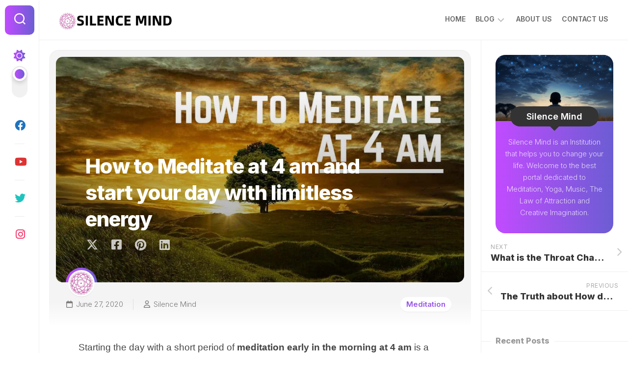

--- FILE ---
content_type: text/html; charset=UTF-8
request_url: https://silencemind.com/how-to-meditate-at-4-am/
body_size: 17246
content:
<!DOCTYPE html> 
<html class="no-js" lang="en-US">

<head>
	<meta charset="UTF-8">
	<script data-ad-client="ca-pub-1286226692213082" async src="https://pagead2.googlesyndication.com/pagead/js/adsbygoogle.js"></script>
	<meta name="viewport" content="width=device-width, initial-scale=1.0">
	<link rel="profile" href="https://gmpg.org/xfn/11">
		
	<meta name='robots' content='index, follow, max-image-preview:large, max-snippet:-1, max-video-preview:-1' />
<script>document.documentElement.className = document.documentElement.className.replace("no-js","js");</script>

	<!-- This site is optimized with the Yoast SEO plugin v23.5 - https://yoast.com/wordpress/plugins/seo/ -->
	<title>How to Meditate at 4 am and start your day with limitless energy</title>
	<meta name="description" content="Learn to meditate at 4 am and how you can carry the inner peace, enter and silence the entire day and meditation becomes easy for beginners. To meditate for" />
	<link rel="canonical" href="https://silencemind.com/how-to-meditate-at-4-am/" />
	<meta property="og:locale" content="en_US" />
	<meta property="og:type" content="article" />
	<meta property="og:title" content="How to Meditate at 4 am and start your day with limitless energy" />
	<meta property="og:description" content="Learn to meditate at 4 am and how you can carry the inner peace, enter and silence the entire day and meditation becomes easy for beginners. To meditate for" />
	<meta property="og:url" content="https://silencemind.com/how-to-meditate-at-4-am/" />
	<meta property="og:site_name" content="Silence Mind" />
	<meta property="article:publisher" content="https://www.facebook.com/silencemind741/" />
	<meta property="article:published_time" content="2020-06-27T09:25:49+00:00" />
	<meta property="article:modified_time" content="2020-07-17T13:13:58+00:00" />
	<meta property="og:image" content="https://silencemind.com/wp-content/uploads/2020/06/How-to-meditate-at-4-am-2.jpg" />
	<meta property="og:image:width" content="1200" />
	<meta property="og:image:height" content="675" />
	<meta property="og:image:type" content="image/jpeg" />
	<meta name="author" content="Silence Mind" />
	<meta name="twitter:card" content="summary_large_image" />
	<meta name="twitter:creator" content="@silencemind_com" />
	<meta name="twitter:site" content="@silencemind_com" />
	<meta name="twitter:label1" content="Written by" />
	<meta name="twitter:data1" content="Silence Mind" />
	<meta name="twitter:label2" content="Est. reading time" />
	<meta name="twitter:data2" content="2 minutes" />
	<script type="application/ld+json" class="yoast-schema-graph">{"@context":"https://schema.org","@graph":[{"@type":"Article","@id":"https://silencemind.com/how-to-meditate-at-4-am/#article","isPartOf":{"@id":"https://silencemind.com/how-to-meditate-at-4-am/"},"author":{"name":"Silence Mind","@id":"https://silencemind.com/#/schema/person/d44bb3dbe7d6a513d3ab7d01fa7b0571"},"headline":"How to Meditate at 4 am and start your day with limitless energy","datePublished":"2020-06-27T09:25:49+00:00","dateModified":"2020-07-17T13:13:58+00:00","mainEntityOfPage":{"@id":"https://silencemind.com/how-to-meditate-at-4-am/"},"wordCount":511,"publisher":{"@id":"https://silencemind.com/#organization"},"image":{"@id":"https://silencemind.com/how-to-meditate-at-4-am/#primaryimage"},"thumbnailUrl":"https://silencemind.com/wp-content/uploads/2020/06/How-to-meditate-at-4-am-2.jpg","keywords":["meditate","meditation","meditation for beginners"],"articleSection":["Meditation"],"inLanguage":"en-US"},{"@type":"WebPage","@id":"https://silencemind.com/how-to-meditate-at-4-am/","url":"https://silencemind.com/how-to-meditate-at-4-am/","name":"How to Meditate at 4 am and start your day with limitless energy","isPartOf":{"@id":"https://silencemind.com/#website"},"primaryImageOfPage":{"@id":"https://silencemind.com/how-to-meditate-at-4-am/#primaryimage"},"image":{"@id":"https://silencemind.com/how-to-meditate-at-4-am/#primaryimage"},"thumbnailUrl":"https://silencemind.com/wp-content/uploads/2020/06/How-to-meditate-at-4-am-2.jpg","datePublished":"2020-06-27T09:25:49+00:00","dateModified":"2020-07-17T13:13:58+00:00","description":"Learn to meditate at 4 am and how you can carry the inner peace, enter and silence the entire day and meditation becomes easy for beginners. To meditate for","breadcrumb":{"@id":"https://silencemind.com/how-to-meditate-at-4-am/#breadcrumb"},"inLanguage":"en-US","potentialAction":[{"@type":"ReadAction","target":["https://silencemind.com/how-to-meditate-at-4-am/"]}]},{"@type":"ImageObject","inLanguage":"en-US","@id":"https://silencemind.com/how-to-meditate-at-4-am/#primaryimage","url":"https://silencemind.com/wp-content/uploads/2020/06/How-to-meditate-at-4-am-2.jpg","contentUrl":"https://silencemind.com/wp-content/uploads/2020/06/How-to-meditate-at-4-am-2.jpg","width":1200,"height":675,"caption":"How to Meditate at 4 am"},{"@type":"BreadcrumbList","@id":"https://silencemind.com/how-to-meditate-at-4-am/#breadcrumb","itemListElement":[{"@type":"ListItem","position":1,"name":"Home","item":"https://silencemind.com/"},{"@type":"ListItem","position":2,"name":"How to Meditate at 4 am and start your day with limitless energy"}]},{"@type":"WebSite","@id":"https://silencemind.com/#website","url":"https://silencemind.com/","name":"Silence Mind","description":"Transforming Into Positive Vibes","publisher":{"@id":"https://silencemind.com/#organization"},"potentialAction":[{"@type":"SearchAction","target":{"@type":"EntryPoint","urlTemplate":"https://silencemind.com/?s={search_term_string}"},"query-input":{"@type":"PropertyValueSpecification","valueRequired":true,"valueName":"search_term_string"}}],"inLanguage":"en-US"},{"@type":"Organization","@id":"https://silencemind.com/#organization","name":"Silence Mind","url":"https://silencemind.com/","logo":{"@type":"ImageObject","inLanguage":"en-US","@id":"https://silencemind.com/#/schema/logo/image/","url":"https://silencemind.com/wp-content/uploads/2020/03/Silence-Mind-fav1-e1594899523867.png","contentUrl":"https://silencemind.com/wp-content/uploads/2020/03/Silence-Mind-fav1-e1594899523867.png","width":150,"height":188,"caption":"Silence Mind"},"image":{"@id":"https://silencemind.com/#/schema/logo/image/"},"sameAs":["https://www.facebook.com/silencemind741/","https://x.com/silencemind_com","https://www.instagram.com/silence_mind741/","https://www.pinterest.com/silencemind808/","https://www.youtube.com/channel/UCMwrxX4CSUd59D-CdyxWz1g"]},{"@type":"Person","@id":"https://silencemind.com/#/schema/person/d44bb3dbe7d6a513d3ab7d01fa7b0571","name":"Silence Mind","image":{"@type":"ImageObject","inLanguage":"en-US","@id":"https://silencemind.com/#/schema/person/image/","url":"https://secure.gravatar.com/avatar/c4383aee212fef168f56b84b63c5c11b?s=96&d=mm&r=g","contentUrl":"https://secure.gravatar.com/avatar/c4383aee212fef168f56b84b63c5c11b?s=96&d=mm&r=g","caption":"Silence Mind"}}]}</script>
	<!-- / Yoast SEO plugin. -->


<link rel='dns-prefetch' href='//fonts.googleapis.com' />
<link rel='dns-prefetch' href='//www.googletagmanager.com' />
<link rel="alternate" type="application/rss+xml" title="Silence Mind &raquo; Feed" href="https://silencemind.com/feed/" />
<link rel="alternate" type="application/rss+xml" title="Silence Mind &raquo; Comments Feed" href="https://silencemind.com/comments/feed/" />
<script type="text/javascript">
/* <![CDATA[ */
window._wpemojiSettings = {"baseUrl":"https:\/\/s.w.org\/images\/core\/emoji\/14.0.0\/72x72\/","ext":".png","svgUrl":"https:\/\/s.w.org\/images\/core\/emoji\/14.0.0\/svg\/","svgExt":".svg","source":{"concatemoji":"https:\/\/silencemind.com\/wp-includes\/js\/wp-emoji-release.min.js?ver=6.4.7"}};
/*! This file is auto-generated */
!function(i,n){var o,s,e;function c(e){try{var t={supportTests:e,timestamp:(new Date).valueOf()};sessionStorage.setItem(o,JSON.stringify(t))}catch(e){}}function p(e,t,n){e.clearRect(0,0,e.canvas.width,e.canvas.height),e.fillText(t,0,0);var t=new Uint32Array(e.getImageData(0,0,e.canvas.width,e.canvas.height).data),r=(e.clearRect(0,0,e.canvas.width,e.canvas.height),e.fillText(n,0,0),new Uint32Array(e.getImageData(0,0,e.canvas.width,e.canvas.height).data));return t.every(function(e,t){return e===r[t]})}function u(e,t,n){switch(t){case"flag":return n(e,"\ud83c\udff3\ufe0f\u200d\u26a7\ufe0f","\ud83c\udff3\ufe0f\u200b\u26a7\ufe0f")?!1:!n(e,"\ud83c\uddfa\ud83c\uddf3","\ud83c\uddfa\u200b\ud83c\uddf3")&&!n(e,"\ud83c\udff4\udb40\udc67\udb40\udc62\udb40\udc65\udb40\udc6e\udb40\udc67\udb40\udc7f","\ud83c\udff4\u200b\udb40\udc67\u200b\udb40\udc62\u200b\udb40\udc65\u200b\udb40\udc6e\u200b\udb40\udc67\u200b\udb40\udc7f");case"emoji":return!n(e,"\ud83e\udef1\ud83c\udffb\u200d\ud83e\udef2\ud83c\udfff","\ud83e\udef1\ud83c\udffb\u200b\ud83e\udef2\ud83c\udfff")}return!1}function f(e,t,n){var r="undefined"!=typeof WorkerGlobalScope&&self instanceof WorkerGlobalScope?new OffscreenCanvas(300,150):i.createElement("canvas"),a=r.getContext("2d",{willReadFrequently:!0}),o=(a.textBaseline="top",a.font="600 32px Arial",{});return e.forEach(function(e){o[e]=t(a,e,n)}),o}function t(e){var t=i.createElement("script");t.src=e,t.defer=!0,i.head.appendChild(t)}"undefined"!=typeof Promise&&(o="wpEmojiSettingsSupports",s=["flag","emoji"],n.supports={everything:!0,everythingExceptFlag:!0},e=new Promise(function(e){i.addEventListener("DOMContentLoaded",e,{once:!0})}),new Promise(function(t){var n=function(){try{var e=JSON.parse(sessionStorage.getItem(o));if("object"==typeof e&&"number"==typeof e.timestamp&&(new Date).valueOf()<e.timestamp+604800&&"object"==typeof e.supportTests)return e.supportTests}catch(e){}return null}();if(!n){if("undefined"!=typeof Worker&&"undefined"!=typeof OffscreenCanvas&&"undefined"!=typeof URL&&URL.createObjectURL&&"undefined"!=typeof Blob)try{var e="postMessage("+f.toString()+"("+[JSON.stringify(s),u.toString(),p.toString()].join(",")+"));",r=new Blob([e],{type:"text/javascript"}),a=new Worker(URL.createObjectURL(r),{name:"wpTestEmojiSupports"});return void(a.onmessage=function(e){c(n=e.data),a.terminate(),t(n)})}catch(e){}c(n=f(s,u,p))}t(n)}).then(function(e){for(var t in e)n.supports[t]=e[t],n.supports.everything=n.supports.everything&&n.supports[t],"flag"!==t&&(n.supports.everythingExceptFlag=n.supports.everythingExceptFlag&&n.supports[t]);n.supports.everythingExceptFlag=n.supports.everythingExceptFlag&&!n.supports.flag,n.DOMReady=!1,n.readyCallback=function(){n.DOMReady=!0}}).then(function(){return e}).then(function(){var e;n.supports.everything||(n.readyCallback(),(e=n.source||{}).concatemoji?t(e.concatemoji):e.wpemoji&&e.twemoji&&(t(e.twemoji),t(e.wpemoji)))}))}((window,document),window._wpemojiSettings);
/* ]]> */
</script>

<style id='wp-emoji-styles-inline-css' type='text/css'>

	img.wp-smiley, img.emoji {
		display: inline !important;
		border: none !important;
		box-shadow: none !important;
		height: 1em !important;
		width: 1em !important;
		margin: 0 0.07em !important;
		vertical-align: -0.1em !important;
		background: none !important;
		padding: 0 !important;
	}
</style>
<link rel='stylesheet' id='wp-block-library-css' href='https://silencemind.com/wp-includes/css/dist/block-library/style.min.css?ver=6.4.7' type='text/css' media='all' />
<style id='create-block-ea-blocks-style-inline-css' type='text/css'>
.wp-block-create-block-ea-blocks{background-color:#21759b;color:#fff;padding:2px}

</style>
<style id='ea-blocks-ea-fullcalendar-style-inline-css' type='text/css'>
.wp-block-create-block-ea-blocks{background-color:#21759b;color:#fff;padding:2px}

</style>
<style id='classic-theme-styles-inline-css' type='text/css'>
/*! This file is auto-generated */
.wp-block-button__link{color:#fff;background-color:#32373c;border-radius:9999px;box-shadow:none;text-decoration:none;padding:calc(.667em + 2px) calc(1.333em + 2px);font-size:1.125em}.wp-block-file__button{background:#32373c;color:#fff;text-decoration:none}
</style>
<style id='global-styles-inline-css' type='text/css'>
body{--wp--preset--color--black: #000000;--wp--preset--color--cyan-bluish-gray: #abb8c3;--wp--preset--color--white: #ffffff;--wp--preset--color--pale-pink: #f78da7;--wp--preset--color--vivid-red: #cf2e2e;--wp--preset--color--luminous-vivid-orange: #ff6900;--wp--preset--color--luminous-vivid-amber: #fcb900;--wp--preset--color--light-green-cyan: #7bdcb5;--wp--preset--color--vivid-green-cyan: #00d084;--wp--preset--color--pale-cyan-blue: #8ed1fc;--wp--preset--color--vivid-cyan-blue: #0693e3;--wp--preset--color--vivid-purple: #9b51e0;--wp--preset--gradient--vivid-cyan-blue-to-vivid-purple: linear-gradient(135deg,rgba(6,147,227,1) 0%,rgb(155,81,224) 100%);--wp--preset--gradient--light-green-cyan-to-vivid-green-cyan: linear-gradient(135deg,rgb(122,220,180) 0%,rgb(0,208,130) 100%);--wp--preset--gradient--luminous-vivid-amber-to-luminous-vivid-orange: linear-gradient(135deg,rgba(252,185,0,1) 0%,rgba(255,105,0,1) 100%);--wp--preset--gradient--luminous-vivid-orange-to-vivid-red: linear-gradient(135deg,rgba(255,105,0,1) 0%,rgb(207,46,46) 100%);--wp--preset--gradient--very-light-gray-to-cyan-bluish-gray: linear-gradient(135deg,rgb(238,238,238) 0%,rgb(169,184,195) 100%);--wp--preset--gradient--cool-to-warm-spectrum: linear-gradient(135deg,rgb(74,234,220) 0%,rgb(151,120,209) 20%,rgb(207,42,186) 40%,rgb(238,44,130) 60%,rgb(251,105,98) 80%,rgb(254,248,76) 100%);--wp--preset--gradient--blush-light-purple: linear-gradient(135deg,rgb(255,206,236) 0%,rgb(152,150,240) 100%);--wp--preset--gradient--blush-bordeaux: linear-gradient(135deg,rgb(254,205,165) 0%,rgb(254,45,45) 50%,rgb(107,0,62) 100%);--wp--preset--gradient--luminous-dusk: linear-gradient(135deg,rgb(255,203,112) 0%,rgb(199,81,192) 50%,rgb(65,88,208) 100%);--wp--preset--gradient--pale-ocean: linear-gradient(135deg,rgb(255,245,203) 0%,rgb(182,227,212) 50%,rgb(51,167,181) 100%);--wp--preset--gradient--electric-grass: linear-gradient(135deg,rgb(202,248,128) 0%,rgb(113,206,126) 100%);--wp--preset--gradient--midnight: linear-gradient(135deg,rgb(2,3,129) 0%,rgb(40,116,252) 100%);--wp--preset--font-size--small: 13px;--wp--preset--font-size--medium: 20px;--wp--preset--font-size--large: 36px;--wp--preset--font-size--x-large: 42px;--wp--preset--spacing--20: 0.44rem;--wp--preset--spacing--30: 0.67rem;--wp--preset--spacing--40: 1rem;--wp--preset--spacing--50: 1.5rem;--wp--preset--spacing--60: 2.25rem;--wp--preset--spacing--70: 3.38rem;--wp--preset--spacing--80: 5.06rem;--wp--preset--shadow--natural: 6px 6px 9px rgba(0, 0, 0, 0.2);--wp--preset--shadow--deep: 12px 12px 50px rgba(0, 0, 0, 0.4);--wp--preset--shadow--sharp: 6px 6px 0px rgba(0, 0, 0, 0.2);--wp--preset--shadow--outlined: 6px 6px 0px -3px rgba(255, 255, 255, 1), 6px 6px rgba(0, 0, 0, 1);--wp--preset--shadow--crisp: 6px 6px 0px rgba(0, 0, 0, 1);}:where(.is-layout-flex){gap: 0.5em;}:where(.is-layout-grid){gap: 0.5em;}body .is-layout-flow > .alignleft{float: left;margin-inline-start: 0;margin-inline-end: 2em;}body .is-layout-flow > .alignright{float: right;margin-inline-start: 2em;margin-inline-end: 0;}body .is-layout-flow > .aligncenter{margin-left: auto !important;margin-right: auto !important;}body .is-layout-constrained > .alignleft{float: left;margin-inline-start: 0;margin-inline-end: 2em;}body .is-layout-constrained > .alignright{float: right;margin-inline-start: 2em;margin-inline-end: 0;}body .is-layout-constrained > .aligncenter{margin-left: auto !important;margin-right: auto !important;}body .is-layout-constrained > :where(:not(.alignleft):not(.alignright):not(.alignfull)){max-width: var(--wp--style--global--content-size);margin-left: auto !important;margin-right: auto !important;}body .is-layout-constrained > .alignwide{max-width: var(--wp--style--global--wide-size);}body .is-layout-flex{display: flex;}body .is-layout-flex{flex-wrap: wrap;align-items: center;}body .is-layout-flex > *{margin: 0;}body .is-layout-grid{display: grid;}body .is-layout-grid > *{margin: 0;}:where(.wp-block-columns.is-layout-flex){gap: 2em;}:where(.wp-block-columns.is-layout-grid){gap: 2em;}:where(.wp-block-post-template.is-layout-flex){gap: 1.25em;}:where(.wp-block-post-template.is-layout-grid){gap: 1.25em;}.has-black-color{color: var(--wp--preset--color--black) !important;}.has-cyan-bluish-gray-color{color: var(--wp--preset--color--cyan-bluish-gray) !important;}.has-white-color{color: var(--wp--preset--color--white) !important;}.has-pale-pink-color{color: var(--wp--preset--color--pale-pink) !important;}.has-vivid-red-color{color: var(--wp--preset--color--vivid-red) !important;}.has-luminous-vivid-orange-color{color: var(--wp--preset--color--luminous-vivid-orange) !important;}.has-luminous-vivid-amber-color{color: var(--wp--preset--color--luminous-vivid-amber) !important;}.has-light-green-cyan-color{color: var(--wp--preset--color--light-green-cyan) !important;}.has-vivid-green-cyan-color{color: var(--wp--preset--color--vivid-green-cyan) !important;}.has-pale-cyan-blue-color{color: var(--wp--preset--color--pale-cyan-blue) !important;}.has-vivid-cyan-blue-color{color: var(--wp--preset--color--vivid-cyan-blue) !important;}.has-vivid-purple-color{color: var(--wp--preset--color--vivid-purple) !important;}.has-black-background-color{background-color: var(--wp--preset--color--black) !important;}.has-cyan-bluish-gray-background-color{background-color: var(--wp--preset--color--cyan-bluish-gray) !important;}.has-white-background-color{background-color: var(--wp--preset--color--white) !important;}.has-pale-pink-background-color{background-color: var(--wp--preset--color--pale-pink) !important;}.has-vivid-red-background-color{background-color: var(--wp--preset--color--vivid-red) !important;}.has-luminous-vivid-orange-background-color{background-color: var(--wp--preset--color--luminous-vivid-orange) !important;}.has-luminous-vivid-amber-background-color{background-color: var(--wp--preset--color--luminous-vivid-amber) !important;}.has-light-green-cyan-background-color{background-color: var(--wp--preset--color--light-green-cyan) !important;}.has-vivid-green-cyan-background-color{background-color: var(--wp--preset--color--vivid-green-cyan) !important;}.has-pale-cyan-blue-background-color{background-color: var(--wp--preset--color--pale-cyan-blue) !important;}.has-vivid-cyan-blue-background-color{background-color: var(--wp--preset--color--vivid-cyan-blue) !important;}.has-vivid-purple-background-color{background-color: var(--wp--preset--color--vivid-purple) !important;}.has-black-border-color{border-color: var(--wp--preset--color--black) !important;}.has-cyan-bluish-gray-border-color{border-color: var(--wp--preset--color--cyan-bluish-gray) !important;}.has-white-border-color{border-color: var(--wp--preset--color--white) !important;}.has-pale-pink-border-color{border-color: var(--wp--preset--color--pale-pink) !important;}.has-vivid-red-border-color{border-color: var(--wp--preset--color--vivid-red) !important;}.has-luminous-vivid-orange-border-color{border-color: var(--wp--preset--color--luminous-vivid-orange) !important;}.has-luminous-vivid-amber-border-color{border-color: var(--wp--preset--color--luminous-vivid-amber) !important;}.has-light-green-cyan-border-color{border-color: var(--wp--preset--color--light-green-cyan) !important;}.has-vivid-green-cyan-border-color{border-color: var(--wp--preset--color--vivid-green-cyan) !important;}.has-pale-cyan-blue-border-color{border-color: var(--wp--preset--color--pale-cyan-blue) !important;}.has-vivid-cyan-blue-border-color{border-color: var(--wp--preset--color--vivid-cyan-blue) !important;}.has-vivid-purple-border-color{border-color: var(--wp--preset--color--vivid-purple) !important;}.has-vivid-cyan-blue-to-vivid-purple-gradient-background{background: var(--wp--preset--gradient--vivid-cyan-blue-to-vivid-purple) !important;}.has-light-green-cyan-to-vivid-green-cyan-gradient-background{background: var(--wp--preset--gradient--light-green-cyan-to-vivid-green-cyan) !important;}.has-luminous-vivid-amber-to-luminous-vivid-orange-gradient-background{background: var(--wp--preset--gradient--luminous-vivid-amber-to-luminous-vivid-orange) !important;}.has-luminous-vivid-orange-to-vivid-red-gradient-background{background: var(--wp--preset--gradient--luminous-vivid-orange-to-vivid-red) !important;}.has-very-light-gray-to-cyan-bluish-gray-gradient-background{background: var(--wp--preset--gradient--very-light-gray-to-cyan-bluish-gray) !important;}.has-cool-to-warm-spectrum-gradient-background{background: var(--wp--preset--gradient--cool-to-warm-spectrum) !important;}.has-blush-light-purple-gradient-background{background: var(--wp--preset--gradient--blush-light-purple) !important;}.has-blush-bordeaux-gradient-background{background: var(--wp--preset--gradient--blush-bordeaux) !important;}.has-luminous-dusk-gradient-background{background: var(--wp--preset--gradient--luminous-dusk) !important;}.has-pale-ocean-gradient-background{background: var(--wp--preset--gradient--pale-ocean) !important;}.has-electric-grass-gradient-background{background: var(--wp--preset--gradient--electric-grass) !important;}.has-midnight-gradient-background{background: var(--wp--preset--gradient--midnight) !important;}.has-small-font-size{font-size: var(--wp--preset--font-size--small) !important;}.has-medium-font-size{font-size: var(--wp--preset--font-size--medium) !important;}.has-large-font-size{font-size: var(--wp--preset--font-size--large) !important;}.has-x-large-font-size{font-size: var(--wp--preset--font-size--x-large) !important;}
.wp-block-navigation a:where(:not(.wp-element-button)){color: inherit;}
:where(.wp-block-post-template.is-layout-flex){gap: 1.25em;}:where(.wp-block-post-template.is-layout-grid){gap: 1.25em;}
:where(.wp-block-columns.is-layout-flex){gap: 2em;}:where(.wp-block-columns.is-layout-grid){gap: 2em;}
.wp-block-pullquote{font-size: 1.5em;line-height: 1.6;}
</style>
<link rel='stylesheet' id='contact-form-7-css' href='https://silencemind.com/wp-content/plugins/contact-form-7/includes/css/styles.css?ver=5.9.8' type='text/css' media='all' />
<link rel='stylesheet' id='shapebox-style-css' href='https://silencemind.com/wp-content/themes/shapebox/style.css?ver=6.4.7' type='text/css' media='all' />
<style id='shapebox-style-inline-css' type='text/css'>
body { font-family: "Inter", Arial, sans-serif; }
.site-title a, .site-description { color: #blank; }

</style>
<link rel='stylesheet' id='shapebox-responsive-css' href='https://silencemind.com/wp-content/themes/shapebox/responsive.css?ver=6.4.7' type='text/css' media='all' />
<link rel='stylesheet' id='shapebox-dark-css' href='https://silencemind.com/wp-content/themes/shapebox/dark.css?ver=6.4.7' type='text/css' media='all' />
<link rel='stylesheet' id='shapebox-font-awesome-css' href='https://silencemind.com/wp-content/themes/shapebox/fonts/all.min.css?ver=6.4.7' type='text/css' media='all' />
<link rel='stylesheet' id='inter-css' href='//fonts.googleapis.com/css?family=Inter%3A400%2C300%2C600%2C800&#038;ver=6.4.7' type='text/css' media='all' />
<link rel='stylesheet' id='et-builder-modules-style-css' href='https://silencemind.com/wp-content/plugins/divi-builder/includes/builder/styles/frontend-builder-plugin-style.css?ver=1.3.10' type='text/css' media='all' />
<link rel='stylesheet' id='magnific-popup-css' href='https://silencemind.com/wp-content/plugins/divi-builder/includes/builder/styles/magnific_popup.css?ver=1.3.10' type='text/css' media='all' />
<script type="text/javascript" src="https://silencemind.com/wp-includes/js/jquery/jquery.min.js?ver=3.7.1" id="jquery-core-js"></script>
<script type="text/javascript" src="https://silencemind.com/wp-includes/js/jquery/jquery-migrate.min.js?ver=3.4.1" id="jquery-migrate-js"></script>
<script type="text/javascript" src="https://silencemind.com/wp-content/themes/shapebox/js/slick.min.js?ver=6.4.7" id="shapebox-slick-js"></script>
<link rel="https://api.w.org/" href="https://silencemind.com/wp-json/" /><link rel="alternate" type="application/json" href="https://silencemind.com/wp-json/wp/v2/posts/25569" /><link rel="EditURI" type="application/rsd+xml" title="RSD" href="https://silencemind.com/xmlrpc.php?rsd" />
<meta name="generator" content="WordPress 6.4.7" />
<link rel='shortlink' href='https://silencemind.com/?p=25569' />
<link rel="alternate" type="application/json+oembed" href="https://silencemind.com/wp-json/oembed/1.0/embed?url=https%3A%2F%2Fsilencemind.com%2Fhow-to-meditate-at-4-am%2F" />
<link rel="alternate" type="text/xml+oembed" href="https://silencemind.com/wp-json/oembed/1.0/embed?url=https%3A%2F%2Fsilencemind.com%2Fhow-to-meditate-at-4-am%2F&#038;format=xml" />
			<meta property="fb:pages" content="1764785053733823" />
							<meta property="ia:markup_url" content="https://silencemind.com/how-to-meditate-at-4-am/?ia_markup=1" />
				<meta name="generator" content="Site Kit by Google 1.168.0" />
<!-- Google AdSense meta tags added by Site Kit -->
<meta name="google-adsense-platform-account" content="ca-host-pub-2644536267352236">
<meta name="google-adsense-platform-domain" content="sitekit.withgoogle.com">
<!-- End Google AdSense meta tags added by Site Kit -->

<!-- Google Tag Manager snippet added by Site Kit -->
<script type="text/javascript">
/* <![CDATA[ */

			( function( w, d, s, l, i ) {
				w[l] = w[l] || [];
				w[l].push( {'gtm.start': new Date().getTime(), event: 'gtm.js'} );
				var f = d.getElementsByTagName( s )[0],
					j = d.createElement( s ), dl = l != 'dataLayer' ? '&l=' + l : '';
				j.async = true;
				j.src = 'https://www.googletagmanager.com/gtm.js?id=' + i + dl;
				f.parentNode.insertBefore( j, f );
			} )( window, document, 'script', 'dataLayer', 'GTM-PZB43WW' );
			
/* ]]> */
</script>

<!-- End Google Tag Manager snippet added by Site Kit -->
<link rel="icon" href="https://silencemind.com/wp-content/uploads/2020/03/cropped-Silence-Mind-fav1-32x32.png" sizes="32x32" />
<link rel="icon" href="https://silencemind.com/wp-content/uploads/2020/03/cropped-Silence-Mind-fav1-192x192.png" sizes="192x192" />
<link rel="apple-touch-icon" href="https://silencemind.com/wp-content/uploads/2020/03/cropped-Silence-Mind-fav1-180x180.png" />
<meta name="msapplication-TileImage" content="https://silencemind.com/wp-content/uploads/2020/03/cropped-Silence-Mind-fav1-270x270.png" />
<style id="kirki-inline-styles"></style></head>

<body data-rsssl=1 class="post-template-default single single-post postid-25569 single-format-standard wp-custom-logo col-2cl full-width invert-dark-logo logged-out et_divi_builder">

	<script>
		document.body.classList.add(localStorage.getItem('theme') || 'light');
	</script>

		<!-- Google Tag Manager (noscript) snippet added by Site Kit -->
		<noscript>
			<iframe src="https://www.googletagmanager.com/ns.html?id=GTM-PZB43WW" height="0" width="0" style="display:none;visibility:hidden"></iframe>
		</noscript>
		<!-- End Google Tag Manager (noscript) snippet added by Site Kit -->
		
<a class="skip-link screen-reader-text" href="#page">Skip to content</a>

<div id="wrapper">
	
	<div id="header-sticky">
		<header id="header" class="hide-on-scroll-down nav-menu-dropdown-left">
		
			<div class="group">
				<p class="site-title"><a href="https://silencemind.com/" rel="home"><img src="https://silencemind.com/wp-content/uploads/2024/03/silencemind_logo.png" alt="Silence Mind"></a></p>
								
									<div id="wrap-nav-header" class="wrap-nav">
								<nav id="nav-header-nav" class="main-navigation nav-menu">
			<button class="menu-toggle" aria-controls="primary-menu" aria-expanded="false">
				<span class="screen-reader-text">Expand Menu</span><div class="menu-toggle-icon"><span></span><span></span><span></span></div>			</button>
			<div class="menu-menu-header-container"><ul id="nav-header" class="menu"><li id="menu-item-25213" class="menu-item menu-item-type-custom menu-item-object-custom menu-item-home menu-item-25213"><span class="menu-item-wrapper"><a href="https://silencemind.com">Home</a></span></li>
<li id="menu-item-25280" class="menu-item menu-item-type-post_type menu-item-object-page menu-item-has-children menu-item-25280"><span class="menu-item-wrapper has-arrow"><a href="https://silencemind.com/blog/">Blog</a><button onClick="alxMediaMenu.toggleItem(this)"><span class="screen-reader-text">Toggle Child Menu</span><svg class="svg-icon" aria-hidden="true" role="img" focusable="false" xmlns="http://www.w3.org/2000/svg" width="14" height="8" viewBox="0 0 20 12"><polygon fill="" fill-rule="evenodd" points="1319.899 365.778 1327.678 358 1329.799 360.121 1319.899 370.021 1310 360.121 1312.121 358" transform="translate(-1310 -358)"></polygon></svg></button></span>
<ul class="sub-menu">
	<li id="menu-item-25290" class="menu-item menu-item-type-taxonomy menu-item-object-category current-post-ancestor current-menu-parent current-post-parent menu-item-25290"><span class="menu-item-wrapper"><a href="https://silencemind.com/category/meditation/"><span class="screen-reader-text">Current Page Parent </span>Meditation</a></span></li>
	<li id="menu-item-26981" class="menu-item menu-item-type-taxonomy menu-item-object-category menu-item-26981"><span class="menu-item-wrapper"><a href="https://silencemind.com/category/mantras/">Mantras</a></span></li>
	<li id="menu-item-25312" class="menu-item menu-item-type-taxonomy menu-item-object-category menu-item-25312"><span class="menu-item-wrapper"><a href="https://silencemind.com/category/law-of-attraction/">Law of Attraction</a></span></li>
	<li id="menu-item-25291" class="menu-item menu-item-type-taxonomy menu-item-object-category menu-item-25291"><span class="menu-item-wrapper"><a href="https://silencemind.com/category/chakras/">Chakras</a></span></li>
	<li id="menu-item-25440" class="menu-item menu-item-type-taxonomy menu-item-object-category menu-item-25440"><span class="menu-item-wrapper"><a href="https://silencemind.com/category/yoga/">Yoga</a></span></li>
</ul>
</li>
<li id="menu-item-25204" class="menu-item menu-item-type-post_type menu-item-object-page menu-item-25204"><span class="menu-item-wrapper"><a href="https://silencemind.com/about-us/">About Us</a></span></li>
<li id="menu-item-25217" class="menu-item menu-item-type-post_type menu-item-object-page menu-item-25217"><span class="menu-item-wrapper"><a href="https://silencemind.com/contact-us/">Contact us</a></span></li>
</ul></div>		</nav>
							</div>
								
								
			</div>
			
		</header><!--/#header-->
	</div><!--/#header-sticky-->
	
	<div class="sidebar s2 group">
					<div class="search-trap-focus">
				<button class="toggle-search" data-target=".search-trap-focus">
					<svg class="svg-icon" id="svg-search" aria-hidden="true" role="img" focusable="false" xmlns="http://www.w3.org/2000/svg" width="23" height="23" viewBox="0 0 23 23"><path d="M38.710696,48.0601792 L43,52.3494831 L41.3494831,54 L37.0601792,49.710696 C35.2632422,51.1481185 32.9839107,52.0076499 30.5038249,52.0076499 C24.7027226,52.0076499 20,47.3049272 20,41.5038249 C20,35.7027226 24.7027226,31 30.5038249,31 C36.3049272,31 41.0076499,35.7027226 41.0076499,41.5038249 C41.0076499,43.9839107 40.1481185,46.2632422 38.710696,48.0601792 Z M36.3875844,47.1716785 C37.8030221,45.7026647 38.6734666,43.7048964 38.6734666,41.5038249 C38.6734666,36.9918565 35.0157934,33.3341833 30.5038249,33.3341833 C25.9918565,33.3341833 22.3341833,36.9918565 22.3341833,41.5038249 C22.3341833,46.0157934 25.9918565,49.6734666 30.5038249,49.6734666 C32.7048964,49.6734666 34.7026647,48.8030221 36.1716785,47.3875844 C36.2023931,47.347638 36.2360451,47.3092237 36.2726343,47.2726343 C36.3092237,47.2360451 36.347638,47.2023931 36.3875844,47.1716785 Z" transform="translate(-20 -31)"></path></svg>
					<svg class="svg-icon" id="svg-close" aria-hidden="true" role="img" focusable="false" xmlns="http://www.w3.org/2000/svg" width="23" height="23" viewBox="0 0 16 16"><polygon fill="" fill-rule="evenodd" points="6.852 7.649 .399 1.195 1.445 .149 7.899 6.602 14.352 .149 15.399 1.195 8.945 7.649 15.399 14.102 14.352 15.149 7.899 8.695 1.445 15.149 .399 14.102"></polygon></svg>
				</button>
				<div class="search-expand">
					<div class="search-expand-inner">
						<form method="get" class="searchform themeform" action="https://silencemind.com/">
	<div>
		<input type="text" class="search" name="s" onblur="if(this.value=='')this.value='To search type and hit enter';" onfocus="if(this.value=='To search type and hit enter')this.value='';" value="To search type and hit enter" />
	</div>
</form>					</div>
				</div>
			</div>
				
					<button id="theme-toggle">
				<i class="fas fa-sun"></i>
				<i class="fas fa-moon"></i>
				<span id="theme-toggle-btn"></span>
			</button>
				
					<ul class="social-links"><li><a rel="nofollow" class="social-tooltip" title="Facebook" href="https://www.facebook.com/silencemind741/" target="_blank"><i class="fab fa-facebook" style="color: #1e73be;"></i></a></li><li><a rel="nofollow" class="social-tooltip" title="Youtube" href="https://www.youtube.com/channel/UCMwrxX4CSUd59D-CdyxWz1g" target="_blank"><i class="fab fa-youtube" style="color: #dd3333;"></i></a></li><li><a rel="nofollow" class="social-tooltip" title="Twitter" href="https://twitter.com/silencemind_com" target="_blank"><i class="fab fa-twitter" style="color: #1fc4be;"></i></a></li><li><a rel="nofollow" class="social-tooltip" title="Instagram" href="https://www.instagram.com/silence_mind741/" target="_blank"><i class="fab fa-instagram" style="color: #f43568;"></i></a></li></ul>			</div>
	
	
	<div class="container" id="page">
		<div class="container-inner">			
			<div class="main">
				<div class="main-inner group">
<div class="content">
	
	<div class="content-inner">
	
					<article id="post-25569" class="blog-single-wrap post-25569 post type-post status-publish format-standard has-post-thumbnail hentry category-meditation tag-meditate tag-meditation tag-meditation-for-beginners">	
				
				<div class="blog-single group">

										
						<div class="blog-single-inner" style="background-image:url('https://silencemind.com/wp-content/uploads/2020/06/How-to-meditate-at-4-am-2.jpg');">
							
														
							<div class="blog-single-inner-inner">
								<h1 class="blog-single-title">How to Meditate at 4 am and start your day with limitless energy</h1>
								
	<div class="sharrre-container sharrre-header group">
		<span>Share</span>
		<div id="twitter" class="sharrre">
			<a class="box group" href="https://twitter.com/intent/tweet?url=https://silencemind.com/how-to-meditate-at-4-am/&text=How to Meditate at 4 am and start your day with limitless energy" title="Share on X">
				<div class="count"><i class="fas fa-plus"></i></div><div class="share"><i class="fab fa-x-twitter"></i></div>
			</a>
		</div>
		<div id="facebook" class="sharrre">
			<a class="box group" href="https://www.facebook.com/sharer/sharer.php?u=https://silencemind.com/how-to-meditate-at-4-am/" title="Share on Facebook">
				<div class="count"><i class="fas fa-plus"></i></div><div class="share"><i class="fab fa-facebook-square"></i></div>
			</a>
		</div>
		<div id="pinterest" class="sharrre">
			<a class="box group" href="https://pinterest.com/pin/create/button/?url=https://silencemind.com/how-to-meditate-at-4-am/&media=&description=How to Meditate at 4 am and start your day with limitless energy" title="Share on Pinterest">
				<div class="count"><i class="fas fa-plus"></i></div><div class="share"><i class="fab fa-pinterest"></i></div>
			</a>
		</div>
		<div id="linkedin" class="sharrre">
			<a class="box group" href="https://www.linkedin.com/shareArticle?mini=true&url=https://silencemind.com/how-to-meditate-at-4-am/" title="Share on LinkedIn">
				<div class="count"><i class="fas fa-plus"></i></div><div class="share"><i class="fab fa-linkedin"></i></div>
			</a>
		</div>
	</div><!--/.sharrre-container-->
	
								</div>
							
						</div>
						
										
					<div class="blog-single-bottom group">
						
													<div class="blog-single-author">
								<a href="https://silencemind.com/author/abhiishekhappygmail-com/"><img alt='' src='https://secure.gravatar.com/avatar/c4383aee212fef168f56b84b63c5c11b?s=64&#038;d=mm&#038;r=g' srcset='https://secure.gravatar.com/avatar/c4383aee212fef168f56b84b63c5c11b?s=128&#038;d=mm&#038;r=g 2x' class='avatar avatar-64 photo' height='64' width='64' decoding='async'/></a>
							</div>
												
						<ul class="blog-single-meta group">	
							<li class="blog-single-date"><i class="far fa-calendar"></i>June 27, 2020</li>
							<li class="blog-single-byline"><i class="far fa-user"></i><a href="https://silencemind.com/author/abhiishekhappygmail-com/" title="Posts by Silence Mind" rel="author">Silence Mind</a></li>
						</ul>
						<div class="blog-single-category group"><a href="https://silencemind.com/category/meditation/" rel="category tag">Meditation</a></div>
					</div>

				</div>
				
				<div class="entry-content">
					<div class="entry themeform">	
						<p><span style="font-family: arial, helvetica, sans-serif;">Starting the day with a short period of <strong>meditation early in the morning at 4 am</strong> is a great way to reduce stress, improve concentration and face responsibilities with a calm and clear mind. Herein, we&#8217;re going to learn today about <strong>how to meditate at 4 am</strong>.</span></p>
<p><span style="font-family: arial, helvetica, sans-serif;">You don&#8217;t need any special equipment or <strong>facilities to meditate</strong>, but it helps to set up a system <strong>to make meditation easier</strong> for you. Some simple changes to your morning routine can <strong>help you meditate at 4 am</strong> and start the day with greater quality and confidence.</span></p>
<p><strong><span style="font-family: arial, helvetica, sans-serif;">The Best Time to Meditate</span></strong></p>
<p><span style="font-family: arial, helvetica, sans-serif;">Getting up <strong>early in the morning</strong> has number of benefits, we all know that. To be filled with limitless energy for the entire day, <strong>get up early at 4 am</strong>. <strong>4 am is the best time to meditate</strong> as it comes with infinite benefits.</span></p>
<p><span style="font-family: arial, helvetica, sans-serif;">You should reserve about <strong>20 minutes</strong> or so. Because <strong>meditation is about relaxing</strong> the mind and body, it doesn&#8217;t work well if you&#8217;re in a hurry.</span></p>
<p><span style="font-family: arial, helvetica, sans-serif;"><strong><span style="color: #800000;">Also Read:</span> <a class="et-accent-color" href="https://silencemind.com/meditation-for-beginners/" target="_blank" rel="noopener noreferrer">Simple Meditation for Beginners – 3 Most Easy Techniques</a></strong></span></p>
<p><strong><span style="font-family: arial, helvetica, sans-serif;">Place &amp; Space for Morning Meditation</span></strong></p>
<p><span style="font-family: arial, helvetica, sans-serif;">Select a <strong>space to meditate</strong>. This can be part of your patio or a corner of your home. Make sure it is clean and quiet. Have a cushion or chair there if it helps you be more comfortable. It seems to some people that the ritual of lighting candles and incense <strong>helps them meditate</strong>, but it is not necessary.</span></p>
<p><strong><span style="font-family: arial, helvetica, sans-serif;">Preparation for Meditation</span></strong></p>
<p><span style="font-family: arial, helvetica, sans-serif;">Bathe or wash <strong>before meditating</strong>. Doing your morning cleansing routine or even a small part of it, will help you wake up <strong>for your meditation</strong> and staying awake.</span></p>
<p><strong><span style="font-family: arial, helvetica, sans-serif;">Meditation Posture</span></strong></p>
<p><span style="font-family: arial, helvetica, sans-serif;">Sit or kneel in your <strong>meditation area</strong>. You don&#8217;t have to put yourself in the lotus position, just sit comfortably with your back straight and your body relaxed.</span></p>
<p><img fetchpriority="high" decoding="async" class="alignnone size-full wp-image-25576" src="https://silencemind.com/wp-content/uploads/2020/06/How-to-Meditate-at-4-am-1.jpg" alt="How to Meditate at 4 am" width="750" height="500" srcset="https://silencemind.com/wp-content/uploads/2020/06/How-to-Meditate-at-4-am-1.jpg 750w, https://silencemind.com/wp-content/uploads/2020/06/How-to-Meditate-at-4-am-1-300x200.jpg 300w" sizes="(max-width: 750px) 100vw, 750px" /></p>
<h2><span style="font-family: arial, helvetica, sans-serif;">How to Meditate at 4 am?</span></h2>
<p><span style="font-family: arial, helvetica, sans-serif;">Close your eyes completely or partially and focus your mind on your <strong>breathing</strong>. <strong>Breathe naturally</strong> through your nose. Free your mind from all distractions and just breathe. If you start thinking about your day or your worries, turn your attention <strong>back to your breathing</strong>.</span></p>
<p><span style="font-family: arial, helvetica, sans-serif;">Use a watch to measure the <strong>time of your <a href="https://en.wikipedia.org/wiki/Meditation" target="_blank" rel="noopener noreferrer">meditation</a></strong>. You shouldn&#8217;t think about the <strong>time while meditating</strong>, so set an alarm to let you know when it&#8217;s time to get ready to go out. After a while, you will notice that this becomes less necessary.</span></p>
<p><span style="font-family: arial, helvetica, sans-serif;">It is better if you can make it a regular practice and as soon as you&#8217;re going to make it a daily routine you&#8217;ll find yourself being into the state of calmness &amp; peace. There are almost none number of thoughts <strong>in the morning at 4 am</strong> hence, <strong>to meditate 4 am is the best time of the day</strong>. If <strong>meditation can</strong> possibly be done with less number of thoughts you&#8217;ll feel more peaceful &amp; calm. So, <strong>meditate at 4 am</strong> and carry the inner peace, inner silence with you entire day.</span></p>
<p><strong><span style="color: #800000;">Also Read:</span> <a class="et-accent-color" href="https://silencemind.com/how-meditate-before-sleeping/" target="_blank" rel="noopener noreferrer">How to Meditate before Sleeping?</a></strong></p>
												<div class="clear"></div>				
					</div><!--/.entry-->
				</div>
				
				<div class="entry-footer group">
				
					<p class="post-tags"><span>Tags:</span> <a href="https://silencemind.com/tag/meditate/" rel="tag">meditate</a><a href="https://silencemind.com/tag/meditation/" rel="tag">meditation</a><a href="https://silencemind.com/tag/meditation-for-beginners/" rel="tag">meditation for beginners</a></p>					
					<div class="clear"></div>
					
										
						
	<div class="sharrre-footer group">
		<div id="facebook-footer" class="sharrre">
			<a class="box group" href="https://www.facebook.com/sharer/sharer.php?u=https://silencemind.com/how-to-meditate-at-4-am/">
				<div class="share"><i class="fab fa-facebook-square"></i>Share <span>on Facebook</span><div class="count" href="#"><i class="fas fa-plus"></i></div></div>
			</a>
		</div>
		<div id="twitter-footer" class="sharrre">
			<a class="box group" href="https://twitter.com/intent/tweet?url=https://silencemind.com/how-to-meditate-at-4-am/&text=How to Meditate at 4 am and start your day with limitless energy">
				<div class="share"><i class="fab fa-x-twitter"></i>Share <span>on X</span><div class="count" href="#"><i class="fas fa-plus"></i></div></div>
			</a>
		</div>
	</div><!--/.sharrre-footer-->

						
										
					

<h4 class="heading">
	<i class="fas fa-hand-point-right"></i>You may also like...</h4>

<ul class="related-posts group">
	
		<li class="related">
		<article class="related-post">

			<div class="related-thumbnail">
				<a href="https://silencemind.com/how-use-law-attraction-get-what-you-want/">
											<img width="293" height="293" src="https://silencemind.com/wp-content/uploads/2020/07/How-to-use-the-Law-of-attraction.jpg" class="attachment-shapebox-medium size-shapebox-medium wp-post-image" alt="How to Use the Law of Attraction" decoding="async" srcset="https://silencemind.com/wp-content/uploads/2020/07/How-to-use-the-Law-of-attraction.jpg 1080w, https://silencemind.com/wp-content/uploads/2020/07/How-to-use-the-Law-of-attraction-300x300.jpg 300w, https://silencemind.com/wp-content/uploads/2020/07/How-to-use-the-Law-of-attraction-1024x1024.jpg 1024w, https://silencemind.com/wp-content/uploads/2020/07/How-to-use-the-Law-of-attraction-150x150.jpg 150w, https://silencemind.com/wp-content/uploads/2020/07/How-to-use-the-Law-of-attraction-768x768.jpg 768w, https://silencemind.com/wp-content/uploads/2020/07/How-to-use-the-Law-of-attraction-60x60.jpg 60w" sizes="(max-width: 293px) 100vw, 293px" />																								</a>
			</div><!--/.post-thumbnail-->
			
			<div class="related-inner">
				
				<h4 class="related-title">
					<a href="https://silencemind.com/how-use-law-attraction-get-what-you-want/" rel="bookmark">How to Use the Law of Attraction to Get What You want (Instantly)</a>
				</h4><!--/.post-title-->
			
			</div><!--/.related-inner-->

		</article>
	</li><!--/.related-->
		<li class="related">
		<article class="related-post">

			<div class="related-thumbnail">
				<a href="https://silencemind.com/how-meditate-before-sleeping/">
											<img width="440" height="293" src="https://silencemind.com/wp-content/uploads/2020/05/How-to-meditate-before-sleeping-4-pexels.jpeg" class="attachment-shapebox-medium size-shapebox-medium wp-post-image" alt="How to meditate before sleeping" decoding="async" loading="lazy" srcset="https://silencemind.com/wp-content/uploads/2020/05/How-to-meditate-before-sleeping-4-pexels.jpeg 1125w, https://silencemind.com/wp-content/uploads/2020/05/How-to-meditate-before-sleeping-4-pexels-300x200.jpeg 300w, https://silencemind.com/wp-content/uploads/2020/05/How-to-meditate-before-sleeping-4-pexels-1024x683.jpeg 1024w, https://silencemind.com/wp-content/uploads/2020/05/How-to-meditate-before-sleeping-4-pexels-768x512.jpeg 768w, https://silencemind.com/wp-content/uploads/2020/05/How-to-meditate-before-sleeping-4-pexels-1080x720.jpeg 1080w" sizes="(max-width: 440px) 100vw, 440px" />																								</a>
			</div><!--/.post-thumbnail-->
			
			<div class="related-inner">
				
				<h4 class="related-title">
					<a href="https://silencemind.com/how-meditate-before-sleeping/" rel="bookmark">How to Meditate before Sleeping?</a>
				</h4><!--/.post-title-->
			
			</div><!--/.related-inner-->

		</article>
	</li><!--/.related-->
		<li class="related">
		<article class="related-post">

			<div class="related-thumbnail">
				<a href="https://silencemind.com/what-mindfulness-meditation-how-practice/">
											<img width="440" height="293" src="https://silencemind.com/wp-content/uploads/2020/05/What-is-Mindfulness-Meditation-5.jpg" class="attachment-shapebox-medium size-shapebox-medium wp-post-image" alt="What is Mindfulness Meditation" decoding="async" loading="lazy" srcset="https://silencemind.com/wp-content/uploads/2020/05/What-is-Mindfulness-Meditation-5.jpg 750w, https://silencemind.com/wp-content/uploads/2020/05/What-is-Mindfulness-Meditation-5-300x200.jpg 300w" sizes="(max-width: 440px) 100vw, 440px" />																								</a>
			</div><!--/.post-thumbnail-->
			
			<div class="related-inner">
				
				<h4 class="related-title">
					<a href="https://silencemind.com/what-mindfulness-meditation-how-practice/" rel="bookmark">What is Mindfulness Meditation? &#8211; How to Practice</a>
				</h4><!--/.post-title-->
			
			</div><!--/.related-inner-->

		</article>
	</li><!--/.related-->
		
</ul><!--/.post-related-->


										
				</div>
								
							

			</article><!--/.post-->

			
	</div>
	
</div><!--/.content-->


	<div class="sidebar s1">
		
		<div class="sidebar-content">
			
							<div id="profile" class="group">
					<div id="profile-inner">
													<div id="profile-image"><img src="https://silencemind.com/wp-content/uploads/2024/03/ai-generated-8487623_1280.jpg" alt="" /></div>
																			<div id="profile-name">Silence Mind</div>
																			<div id="profile-description">Silence Mind is an Institution that helps you to change your life. Welcome to the best portal dedicated to Meditation, Yoga, Music, The Law of Attraction and Creative Imagination.</div>
											</div>
				</div>
						
				<ul class="post-nav group">
		<li class="next"><a href="https://silencemind.com/what-throat-chakra-responsible-for/" rel="next"><i class="fas fa-chevron-right"></i><strong>Next</strong> <span>What is the Throat Chakra responsible for (How to Unblock Guide)</span></a></li>
		<li class="previous"><a href="https://silencemind.com/how-positive-affirmations-work/" rel="prev"><i class="fas fa-chevron-left"></i><strong>Previous</strong> <span>The Truth about How do Positive Affirmations work</span></a></li>
	</ul>
			
			
		<div id="recent-posts-5" class="widget widget_recent_entries">
		<h3 class="group"><span>Recent Posts</span></h3>
		<ul>
											<li>
					<a href="https://silencemind.com/guided-meditations-students-script/">7 Short Guided Meditations for Students Script for Concentration</a>
									</li>
											<li>
					<a href="https://silencemind.com/sun-salutation-yoga-for-weight-loss/">Sun Salutation Yoga for Weight Loss (Steps for Beginners)</a>
									</li>
											<li>
					<a href="https://silencemind.com/5-minute-meditation-for-students/">5 Minute Meditation for Students (Guided Meditation to Improve Grades)</a>
									</li>
											<li>
					<a href="https://silencemind.com/2-minute-meditation-for-beginners/">2 Minute Meditation for Beginners (6 Simple Techniques to Meditate)</a>
									</li>
											<li>
					<a href="https://silencemind.com/how-does-kubera-mudra-work/">How Does Kubera Mudra Work (How to do it)</a>
									</li>
					</ul>

		</div><div id="categories-2" class="widget widget_categories"><h3 class="group"><span>Categories</span></h3>
			<ul>
					<li class="cat-item cat-item-21"><a href="https://silencemind.com/category/chakras/">Chakras</a>
</li>
	<li class="cat-item cat-item-22"><a href="https://silencemind.com/category/law-of-attraction/">Law of Attraction</a>
</li>
	<li class="cat-item cat-item-80"><a href="https://silencemind.com/category/mantras/">Mantras</a>
</li>
	<li class="cat-item cat-item-17"><a href="https://silencemind.com/category/meditation/">Meditation</a>
</li>
	<li class="cat-item cat-item-20"><a href="https://silencemind.com/category/yoga/">Yoga</a>
</li>
			</ul>

			</div>			
		</div><!--/.sidebar-content-->
		
	</div><!--/.sidebar-->
	

				</div><!--/.main-inner-->
			</div><!--/.main-->	
		</div><!--/.container-inner-->
	</div><!--/.container-->
	
	<div class="clear"></div>
	
	<footer id="footer">
	
				<div id="footer-ads">
					</div><!--/#footer-ads-->
					
				
		<div id="footer-bottom">
			
			<a id="back-to-top" href="#"><i class="fas fa-angle-up"></i></a>
				
			<div class="pad group">
				
				<div class="grid one-full">
					
										
					<div id="copyright">
													<p>Silence Mind &copy; 2026. All Rights Reserved.</p>
											</div><!--/#copyright-->
					
										
											<ul class="social-links"><li><a rel="nofollow" class="social-tooltip" title="Facebook" href="https://www.facebook.com/silencemind741/" target="_blank"><i class="fab fa-facebook" style="color: #1e73be;"></i></a></li><li><a rel="nofollow" class="social-tooltip" title="Youtube" href="https://www.youtube.com/channel/UCMwrxX4CSUd59D-CdyxWz1g" target="_blank"><i class="fab fa-youtube" style="color: #dd3333;"></i></a></li><li><a rel="nofollow" class="social-tooltip" title="Twitter" href="https://twitter.com/silencemind_com" target="_blank"><i class="fab fa-twitter" style="color: #1fc4be;"></i></a></li><li><a rel="nofollow" class="social-tooltip" title="Instagram" href="https://www.instagram.com/silence_mind741/" target="_blank"><i class="fab fa-instagram" style="color: #f43568;"></i></a></li></ul>										
				</div>
							
			</div><!--/.pad-->

		</div><!--/#footer-bottom-->

	</footer><!--/#footer-->
	
</div><!--/#wrapper-->

<script type="text/javascript" src="https://silencemind.com/wp-content/plugins/divi-builder/includes/builder/scripts/frontend-builder-global-functions.js?ver=1.3.10" id="et-builder-modules-global-functions-script-js"></script>
<script type="text/javascript" src="https://silencemind.com/wp-includes/js/dist/vendor/wp-polyfill-inert.min.js?ver=3.1.2" id="wp-polyfill-inert-js"></script>
<script type="text/javascript" src="https://silencemind.com/wp-includes/js/dist/vendor/regenerator-runtime.min.js?ver=0.14.0" id="regenerator-runtime-js"></script>
<script type="text/javascript" src="https://silencemind.com/wp-includes/js/dist/vendor/wp-polyfill.min.js?ver=3.15.0" id="wp-polyfill-js"></script>
<script type="text/javascript" src="https://silencemind.com/wp-includes/js/dist/hooks.min.js?ver=c6aec9a8d4e5a5d543a1" id="wp-hooks-js"></script>
<script type="text/javascript" src="https://silencemind.com/wp-includes/js/dist/i18n.min.js?ver=7701b0c3857f914212ef" id="wp-i18n-js"></script>
<script type="text/javascript" id="wp-i18n-js-after">
/* <![CDATA[ */
wp.i18n.setLocaleData( { 'text direction\u0004ltr': [ 'ltr' ] } );
/* ]]> */
</script>
<script type="text/javascript" src="https://silencemind.com/wp-content/plugins/contact-form-7/includes/swv/js/index.js?ver=5.9.8" id="swv-js"></script>
<script type="text/javascript" id="contact-form-7-js-extra">
/* <![CDATA[ */
var wpcf7 = {"api":{"root":"https:\/\/silencemind.com\/wp-json\/","namespace":"contact-form-7\/v1"},"cached":"1"};
/* ]]> */
</script>
<script type="text/javascript" src="https://silencemind.com/wp-content/plugins/contact-form-7/includes/js/index.js?ver=5.9.8" id="contact-form-7-js"></script>
<script type="text/javascript" src="https://silencemind.com/wp-includes/js/dist/dom-ready.min.js?ver=392bdd43726760d1f3ca" id="wp-dom-ready-js"></script>
<script type="text/javascript" id="starter-templates-zip-preview-js-extra">
/* <![CDATA[ */
var starter_templates_zip_preview = {"AstColorPaletteVarPrefix":"--ast-global-","AstEleColorPaletteVarPrefix":"--ast-global-"};
/* ]]> */
</script>
<script type="text/javascript" src="https://silencemind.com/wp-content/plugins/astra-sites/inc/lib/onboarding/assets/dist/template-preview/main.js?ver=06758d4d807d9d22c6ea" id="starter-templates-zip-preview-js"></script>
<script type="text/javascript" src="https://silencemind.com/wp-content/themes/shapebox/js/jquery.fitvids.js?ver=6.4.7" id="shapebox-fitvids-js"></script>
<script type="text/javascript" src="https://silencemind.com/wp-content/themes/shapebox/js/jq-sticky-anything.min.js?ver=6.4.7" id="shapebox-jq-sticky-anything-js"></script>
<script type="text/javascript" src="https://silencemind.com/wp-content/themes/shapebox/js/theme-toggle.js?ver=6.4.7" id="shapebox-theme-toggle-js"></script>
<script type="text/javascript" src="https://silencemind.com/wp-content/themes/shapebox/js/scripts.js?ver=6.4.7" id="shapebox-scripts-js"></script>
<script type="text/javascript" src="https://silencemind.com/wp-includes/js/comment-reply.min.js?ver=6.4.7" id="comment-reply-js" async="async" data-wp-strategy="async"></script>
<script type="text/javascript" src="https://silencemind.com/wp-content/themes/shapebox/js/nav.js?ver=1709881382" id="shapebox-nav-script-js"></script>
<script type="text/javascript" src="https://silencemind.com/wp-content/plugins/divi-builder/includes/builder/scripts/jquery.fitvids.js?ver=1.3.10" id="divi-fitvids-js"></script>
<script type="text/javascript" src="https://silencemind.com/wp-content/plugins/divi-builder/includes/builder/scripts/waypoints.min.js?ver=1.3.10" id="waypoints-js"></script>
<script type="text/javascript" src="https://silencemind.com/wp-content/plugins/divi-builder/includes/builder/scripts/jquery.magnific-popup.js?ver=1.3.10" id="magnific-popup-js"></script>
<script type="text/javascript" src="https://silencemind.com/wp-content/plugins/divi-builder/includes/builder/scripts/jquery.mobile.custom.min.js?ver=1.3.10" id="et-jquery-touch-mobile-js"></script>
<script type="text/javascript" id="et-builder-modules-script-js-extra">
/* <![CDATA[ */
var et_pb_custom = {"ajaxurl":"https:\/\/silencemind.com\/wp-admin\/admin-ajax.php","images_uri":"https:\/\/silencemind.com\/wp-content\/themes\/shapebox\/images","builder_images_uri":"https:\/\/silencemind.com\/wp-content\/plugins\/divi-builder\/includes\/builder\/images","et_frontend_nonce":"fbeecf85cc","subscription_failed":"Please, check the fields below to make sure you entered the correct information.","et_ab_log_nonce":"3e738e22ec","fill_message":"Please, fill in the following fields:","contact_error_message":"Please, fix the following errors:","invalid":"Invalid email","captcha":"Captcha","prev":"Prev","previous":"Previous","next":"Next","wrong_captcha":"You entered the wrong number in captcha.","is_builder_plugin_used":"1","is_divi_theme_used":"","widget_search_selector":".widget_search","is_ab_testing_active":"","page_id":"25569","unique_test_id":"","ab_bounce_rate":"5","is_cache_plugin_active":"no","is_shortcode_tracking":""};
/* ]]> */
</script>
<script type="text/javascript" src="https://silencemind.com/wp-content/plugins/divi-builder/includes/builder/scripts/frontend-builder-scripts.js?ver=1.3.10" id="et-builder-modules-script-js"></script>
	<script>
	/(trident|msie)/i.test(navigator.userAgent)&&document.getElementById&&window.addEventListener&&window.addEventListener("hashchange",function(){var t,e=location.hash.substring(1);/^[A-z0-9_-]+$/.test(e)&&(t=document.getElementById(e))&&(/^(?:a|select|input|button|textarea)$/i.test(t.tagName)||(t.tabIndex=-1),t.focus())},!1);
	</script>
	</body>
</html>

<!-- Page cached by LiteSpeed Cache 7.7 on 2026-01-12 20:08:17 -->

--- FILE ---
content_type: text/html; charset=utf-8
request_url: https://www.google.com/recaptcha/api2/aframe
body_size: 265
content:
<!DOCTYPE HTML><html><head><meta http-equiv="content-type" content="text/html; charset=UTF-8"></head><body><script nonce="fIcG17y7MnXXh1s-52mqhA">/** Anti-fraud and anti-abuse applications only. See google.com/recaptcha */ try{var clients={'sodar':'https://pagead2.googlesyndication.com/pagead/sodar?'};window.addEventListener("message",function(a){try{if(a.source===window.parent){var b=JSON.parse(a.data);var c=clients[b['id']];if(c){var d=document.createElement('img');d.src=c+b['params']+'&rc='+(localStorage.getItem("rc::a")?sessionStorage.getItem("rc::b"):"");window.document.body.appendChild(d);sessionStorage.setItem("rc::e",parseInt(sessionStorage.getItem("rc::e")||0)+1);localStorage.setItem("rc::h",'1768248500156');}}}catch(b){}});window.parent.postMessage("_grecaptcha_ready", "*");}catch(b){}</script></body></html>

--- FILE ---
content_type: text/css
request_url: https://silencemind.com/wp-content/themes/shapebox/responsive.css?ver=6.4.7
body_size: 1517
content:
#wrapper { min-width: 320px; }

@media only screen and (max-width: 1080px) {
	.content-inner { padding: 20px; }
	.blog-content-wrap { grid-template-columns: repeat(auto-fill,minmax(290px,1fr)); gap: 20px; }
	.blog-single { margin: 0 0 40px 0; }
	
	.blog-card-inner { height: 180px; }
	.blog-card-title { font-size: 18px; }
	.blog-card-meta { font-size: 14px; }
	.blog-card-excerpt { font-size: 14px; }
	.blog-card-category a { font-size: 13px; }
	
	.blog-single-meta { font-size: 14px; }
	.blog-single-category a { font-size: 13px; }
	
	.featured-title,
	.blog-single-title,
	.blog-single-format h1 { font-size: 38px; }
	.featured-item,
	.blog-single-inner { height: 360px; }
	
	#profile-name { font-size: 16px; }
	#profile-description { font-size: 14px; }
	
}


/* ------------------------------------------------------------------------- *
 *  Sidebar : 960px > 480px
/* ------------------------------------------------------------------------- */
@media only screen and (min-width: 480px) and (max-width: 1023px) {
	
	/* s1 general */
	.s1 { width: 100%; }
	.s1 .sidebar-content { margin: 0 auto; max-width: 420px; }
	
	.col-2cr .s1 { margin-left: 0; box-shadow: none; }
	.col-2cr .main-inner { padding-left: 0; }
	
	.col-2cl .s1 { margin-right: 0; box-shadow: none; }
	.col-2cl .main-inner { padding-right: 0; }
	
	.main-inner { display: block; }

	.entry-header .entry-title { font-size: 42px; }
	.page-title .notebox { font-size: 16px; }
	
}


/* ------------------------------------------------------------------------- *
 *  Mobile (Mid Res) : 719px > 0px (480px & 320px)
/* ------------------------------------------------------------------------- */
@media only screen and (max-width: 719px) {
	
	/* layout */
	#wrapper-outer { padding: 0 10px; }
	#wrapper { overflow: hidden; margin-top: 0; padding-left: 0; }
	.main-inner { display: block; }
	.sidebar .widget { margin-top: 0; border-width: 1px 0 0 0; }
	
	.container { padding: 0; }
	.grid { width: 100%; margin: 0 0 10px; }
	.sidebar .widget { padding-left: 30px; padding-right: 30px; }
	.pagination { margin-left: 20px; margin-right: 20px; }
	
	/* hide */
	.site-description,
	.image-caption { display: none; }
	
	/* base */
	.pad { padding: 20px 20px 10px; }
	.entry { font-size: 15px; }
	
	/* text */
	.entry h1 { font-size: 30px; letter-spacing: -0.7px; }
	.entry h2 { font-size: 26px; letter-spacing: -0.5px; }
	.entry h3 { font-size: 24px; letter-spacing: -0.3px; }
	.entry h4 { font-size: 22px; letter-spacing: -0.3px; }
	.entry h5 { font-size: 18px; }
	.entry h6 { font-size: 16px; text-transform: uppercase; }

	/* header */
	#header,
	#header .pad { padding: 0; }
	#header { border-radius: 20px 20px 0 0; }
	.site-title { padding: 10px 0; margin: 0; width: 100%; float: none; line-height: 50px; }
	.site-title a { text-align: center; }
	
	.toggle-search { background: none; border: 0; width: auto; position: absolute; left: 10px; top: -44px; z-index: 103; color: #333; margin: 0; padding: 8px 12px; }
	.toggle-search:focus { box-shadow: none; }
	.toggle-search:hover,
	.toggle-search.active { background: transparent; color: #333; padding-top: 8px; padding-bottom: 10px; }
	.search-expand { top: -1px; left: 0; width: 100%; padding: 0; }
	.search-expand-inner { padding: 0; width: 100%; }
	.search-expand .themeform.searchform div input { border-radius: 0; padding: 12px 22px 12px 60px; }
	.s2 .themeform.searchform div:after { top: 12px; left: 26px; }
	.nav-menu.mobile > div > ul > li:last-child { margin-bottom: 42px; }
	.toggle-search .svg-icon,
	.toggle-search.active #svg-close { fill: #333; }
	.toggle-search:focus #svg-search,
	.toggle-search:focus #svg-close { fill: #777; }
	
	#nav-header.nav-container { margin-top: 0; }
	
	#theme-toggle { position: absolute; top: -39px; left: 64px; margin: 0; }
	#theme-toggle i { float: left; margin: 4px 0 0; }
	#theme-toggle-btn { width: 64px; height: 32px; margin-left: 32px; }
	body.dark #theme-toggle-btn:before { top: 2px; left: 34px; }
	
	.s2 { box-shadow: none; position: relative; width: 100%; text-align: center; top: 0!important; }
	.s2 .social-links li:before { display: none; }
	.s2 .social-links { margin-top: 0; }
	.s2 .social-links li { width: auto; padding: 0; }
	.s2 .social-links .social-tooltip { font-size: 18px; margin: 0; padding-left: 6px; padding-right: 6px; padding-top: 10px; padding-bottom: 10px; }
	.s2 .social-links .social-tooltip:hover:after,
	.s2 .social-links .social-tooltip:hover:before { display: none; }
	
	/* footer */
	#nav-footer.nav-container { padding: 0; }
	#footer-bottom .pad { padding-top: 50px; padding-bottom: 40px; }
	#footer-bottom .one-half.last { margin-bottom: 0; }
	#footer-bottom { text-align: center; }
	#footer-bottom #footer-logo { margin-left: auto; margin-right: auto; }
	#footer-bottom .social-links { float: none; }
	#footer-bottom .social-links li { margin-left: 4px; margin-right: 4px; }
	
	/* comments */
	.comment-tabs { font-size: 14px; }
	.commentlist li { font-size: 13px; }
	.commentlist li ul li { padding-left: 10px; }
	
	/* page */
	.page-title {  }
	.notebox { font-size: 15px; }
	
	/* blog */
	.slick-posts { margin-top: 0; }
	.entry-header { margin-bottom: 20px; }
	.entry-header .entry-title { font-size: 28px; margin-bottom: 10px; }
	.entry-header .entry-meta { font-size: 15px; }
	
	.front-widget-col { width: 100%; }
	.front-widget-inner { margin: 0; }

	.format-gallery .post-format .flexslider .slides img { max-height: 340px; }
	
	/* single */
	.featured-title,
	.blog-single-title,
	.blog-single-format h1 { font-size: 32px; }
	
	.sidebar .post-nav li a { border-bottom: 0; }
	
	.sharrre-footer .sharrre .share span { display: none; }

	.post-nav li { width: 100%; -webkit-box-shadow: none!important; box-shadow: none!important; }
	.post-nav li a { min-height: 0; border-left: 0!important; }
	.post-nav li.previous { border-top: 1px solid #eee; }
	
	.related-posts li { width: 50%; }
	.related-posts li:nth-child(2) article { border-right-color: transparent; } 
	.related-posts li:nth-child(3) { display: none; }
	
	.author-bio .bio-desc { font-size: 14px; }
	
}

/* ------------------------------------------------------------------------- *
 *  Mobile (Low Res) : 479px > 0 (320px)
/* ------------------------------------------------------------------------- */
@media only screen and (max-width: 479px) {
	
	/* layout */
	#wrapper-outer { padding: 0; }
	.content,
	.sidebar.s1 { width: 100%; float: none; margin-right: 0!important; margin-left: 0!important; }
	.sidebar.s1 { width: 100%; display: block; float: left; margin-top: 20px; }
	.main,
	.main-inner { padding: 0!important;  }
	.content { padding: 0; }
	.content-inner { padding: 20px; }
	.sidebar .widget { margin-top: 0; border-radius: 0!important; }
	
	/* hide */
	.mobile-sidebar-hide-s1 .s1,
	.mobile-sidebar-hide .sidebar,
	.gallery-caption { display: none; }
	
	/* base */
	.page-title { padding: 0; }
	.page-title h1, 
	.page-title h2,
	.page-title h3, 
	.page-title h4 { font-size: 18px; }
	.page-title .notebox { font-size: 15px; }
	
	/* header */
	.site-title { font-size: 26px; }
	
	/* blog */
	.featured-item-wrap,
	.blog-card-wrap,
	.blog-single { padding: 4px; }
	.slick-featured-nav { margin-top: -50px; }
	.featured-item,
	.blog-single-inner { height: 220px; }
	.featured-content,
	.blog-single-inner-inner,
	.blog-single-format-title { padding: 30px; }
	.featured-title,
	.blog-single-title,
	.blog-single-format h1 { font-size: 20px; letter-spacing: 0; }
	.featured-item-bottom .blog-card-meta { float: none; }
	.featured-item-bottom .blog-card-category { float: left; }
	
	.blog-content-wrap { grid-template-columns: repeat(auto-fill,minmax(280px,1fr)); }
	
	.blog-single { margin: 0 0 30px 0; }
	.blog-single-meta,
	.blog-single-category { float: none; }
	.blog-single-meta li { border: 0; }
	.blog-single-meta li.blog-single-byline { display: none; }
	
	.entry > .alignfull { margin-left: -20px; margin-right: -20px; }
	
	.entry-header,
	.entry-content,
	.entry-footer { padding-right: 10px; padding-left: 10px; }
	
	.sharrre-footer .sharrre .share span,
	.sharrre-footer .sharrre .count { display: none; } 
	
}

